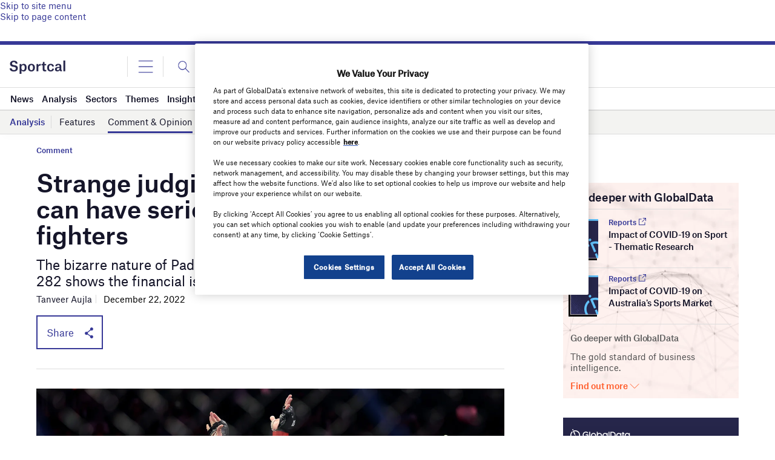

--- FILE ---
content_type: text/html; charset=utf-8
request_url: https://www.google.com/recaptcha/api2/anchor?ar=1&k=6LcqBjQUAAAAAOm0OoVcGhdeuwRaYeG44rfzGqtv&co=aHR0cHM6Ly93d3cuc3BvcnRjYWwuY29tOjQ0Mw..&hl=en&v=PoyoqOPhxBO7pBk68S4YbpHZ&size=normal&anchor-ms=20000&execute-ms=30000&cb=pat6j3pqubx
body_size: 49577
content:
<!DOCTYPE HTML><html dir="ltr" lang="en"><head><meta http-equiv="Content-Type" content="text/html; charset=UTF-8">
<meta http-equiv="X-UA-Compatible" content="IE=edge">
<title>reCAPTCHA</title>
<style type="text/css">
/* cyrillic-ext */
@font-face {
  font-family: 'Roboto';
  font-style: normal;
  font-weight: 400;
  font-stretch: 100%;
  src: url(//fonts.gstatic.com/s/roboto/v48/KFO7CnqEu92Fr1ME7kSn66aGLdTylUAMa3GUBHMdazTgWw.woff2) format('woff2');
  unicode-range: U+0460-052F, U+1C80-1C8A, U+20B4, U+2DE0-2DFF, U+A640-A69F, U+FE2E-FE2F;
}
/* cyrillic */
@font-face {
  font-family: 'Roboto';
  font-style: normal;
  font-weight: 400;
  font-stretch: 100%;
  src: url(//fonts.gstatic.com/s/roboto/v48/KFO7CnqEu92Fr1ME7kSn66aGLdTylUAMa3iUBHMdazTgWw.woff2) format('woff2');
  unicode-range: U+0301, U+0400-045F, U+0490-0491, U+04B0-04B1, U+2116;
}
/* greek-ext */
@font-face {
  font-family: 'Roboto';
  font-style: normal;
  font-weight: 400;
  font-stretch: 100%;
  src: url(//fonts.gstatic.com/s/roboto/v48/KFO7CnqEu92Fr1ME7kSn66aGLdTylUAMa3CUBHMdazTgWw.woff2) format('woff2');
  unicode-range: U+1F00-1FFF;
}
/* greek */
@font-face {
  font-family: 'Roboto';
  font-style: normal;
  font-weight: 400;
  font-stretch: 100%;
  src: url(//fonts.gstatic.com/s/roboto/v48/KFO7CnqEu92Fr1ME7kSn66aGLdTylUAMa3-UBHMdazTgWw.woff2) format('woff2');
  unicode-range: U+0370-0377, U+037A-037F, U+0384-038A, U+038C, U+038E-03A1, U+03A3-03FF;
}
/* math */
@font-face {
  font-family: 'Roboto';
  font-style: normal;
  font-weight: 400;
  font-stretch: 100%;
  src: url(//fonts.gstatic.com/s/roboto/v48/KFO7CnqEu92Fr1ME7kSn66aGLdTylUAMawCUBHMdazTgWw.woff2) format('woff2');
  unicode-range: U+0302-0303, U+0305, U+0307-0308, U+0310, U+0312, U+0315, U+031A, U+0326-0327, U+032C, U+032F-0330, U+0332-0333, U+0338, U+033A, U+0346, U+034D, U+0391-03A1, U+03A3-03A9, U+03B1-03C9, U+03D1, U+03D5-03D6, U+03F0-03F1, U+03F4-03F5, U+2016-2017, U+2034-2038, U+203C, U+2040, U+2043, U+2047, U+2050, U+2057, U+205F, U+2070-2071, U+2074-208E, U+2090-209C, U+20D0-20DC, U+20E1, U+20E5-20EF, U+2100-2112, U+2114-2115, U+2117-2121, U+2123-214F, U+2190, U+2192, U+2194-21AE, U+21B0-21E5, U+21F1-21F2, U+21F4-2211, U+2213-2214, U+2216-22FF, U+2308-230B, U+2310, U+2319, U+231C-2321, U+2336-237A, U+237C, U+2395, U+239B-23B7, U+23D0, U+23DC-23E1, U+2474-2475, U+25AF, U+25B3, U+25B7, U+25BD, U+25C1, U+25CA, U+25CC, U+25FB, U+266D-266F, U+27C0-27FF, U+2900-2AFF, U+2B0E-2B11, U+2B30-2B4C, U+2BFE, U+3030, U+FF5B, U+FF5D, U+1D400-1D7FF, U+1EE00-1EEFF;
}
/* symbols */
@font-face {
  font-family: 'Roboto';
  font-style: normal;
  font-weight: 400;
  font-stretch: 100%;
  src: url(//fonts.gstatic.com/s/roboto/v48/KFO7CnqEu92Fr1ME7kSn66aGLdTylUAMaxKUBHMdazTgWw.woff2) format('woff2');
  unicode-range: U+0001-000C, U+000E-001F, U+007F-009F, U+20DD-20E0, U+20E2-20E4, U+2150-218F, U+2190, U+2192, U+2194-2199, U+21AF, U+21E6-21F0, U+21F3, U+2218-2219, U+2299, U+22C4-22C6, U+2300-243F, U+2440-244A, U+2460-24FF, U+25A0-27BF, U+2800-28FF, U+2921-2922, U+2981, U+29BF, U+29EB, U+2B00-2BFF, U+4DC0-4DFF, U+FFF9-FFFB, U+10140-1018E, U+10190-1019C, U+101A0, U+101D0-101FD, U+102E0-102FB, U+10E60-10E7E, U+1D2C0-1D2D3, U+1D2E0-1D37F, U+1F000-1F0FF, U+1F100-1F1AD, U+1F1E6-1F1FF, U+1F30D-1F30F, U+1F315, U+1F31C, U+1F31E, U+1F320-1F32C, U+1F336, U+1F378, U+1F37D, U+1F382, U+1F393-1F39F, U+1F3A7-1F3A8, U+1F3AC-1F3AF, U+1F3C2, U+1F3C4-1F3C6, U+1F3CA-1F3CE, U+1F3D4-1F3E0, U+1F3ED, U+1F3F1-1F3F3, U+1F3F5-1F3F7, U+1F408, U+1F415, U+1F41F, U+1F426, U+1F43F, U+1F441-1F442, U+1F444, U+1F446-1F449, U+1F44C-1F44E, U+1F453, U+1F46A, U+1F47D, U+1F4A3, U+1F4B0, U+1F4B3, U+1F4B9, U+1F4BB, U+1F4BF, U+1F4C8-1F4CB, U+1F4D6, U+1F4DA, U+1F4DF, U+1F4E3-1F4E6, U+1F4EA-1F4ED, U+1F4F7, U+1F4F9-1F4FB, U+1F4FD-1F4FE, U+1F503, U+1F507-1F50B, U+1F50D, U+1F512-1F513, U+1F53E-1F54A, U+1F54F-1F5FA, U+1F610, U+1F650-1F67F, U+1F687, U+1F68D, U+1F691, U+1F694, U+1F698, U+1F6AD, U+1F6B2, U+1F6B9-1F6BA, U+1F6BC, U+1F6C6-1F6CF, U+1F6D3-1F6D7, U+1F6E0-1F6EA, U+1F6F0-1F6F3, U+1F6F7-1F6FC, U+1F700-1F7FF, U+1F800-1F80B, U+1F810-1F847, U+1F850-1F859, U+1F860-1F887, U+1F890-1F8AD, U+1F8B0-1F8BB, U+1F8C0-1F8C1, U+1F900-1F90B, U+1F93B, U+1F946, U+1F984, U+1F996, U+1F9E9, U+1FA00-1FA6F, U+1FA70-1FA7C, U+1FA80-1FA89, U+1FA8F-1FAC6, U+1FACE-1FADC, U+1FADF-1FAE9, U+1FAF0-1FAF8, U+1FB00-1FBFF;
}
/* vietnamese */
@font-face {
  font-family: 'Roboto';
  font-style: normal;
  font-weight: 400;
  font-stretch: 100%;
  src: url(//fonts.gstatic.com/s/roboto/v48/KFO7CnqEu92Fr1ME7kSn66aGLdTylUAMa3OUBHMdazTgWw.woff2) format('woff2');
  unicode-range: U+0102-0103, U+0110-0111, U+0128-0129, U+0168-0169, U+01A0-01A1, U+01AF-01B0, U+0300-0301, U+0303-0304, U+0308-0309, U+0323, U+0329, U+1EA0-1EF9, U+20AB;
}
/* latin-ext */
@font-face {
  font-family: 'Roboto';
  font-style: normal;
  font-weight: 400;
  font-stretch: 100%;
  src: url(//fonts.gstatic.com/s/roboto/v48/KFO7CnqEu92Fr1ME7kSn66aGLdTylUAMa3KUBHMdazTgWw.woff2) format('woff2');
  unicode-range: U+0100-02BA, U+02BD-02C5, U+02C7-02CC, U+02CE-02D7, U+02DD-02FF, U+0304, U+0308, U+0329, U+1D00-1DBF, U+1E00-1E9F, U+1EF2-1EFF, U+2020, U+20A0-20AB, U+20AD-20C0, U+2113, U+2C60-2C7F, U+A720-A7FF;
}
/* latin */
@font-face {
  font-family: 'Roboto';
  font-style: normal;
  font-weight: 400;
  font-stretch: 100%;
  src: url(//fonts.gstatic.com/s/roboto/v48/KFO7CnqEu92Fr1ME7kSn66aGLdTylUAMa3yUBHMdazQ.woff2) format('woff2');
  unicode-range: U+0000-00FF, U+0131, U+0152-0153, U+02BB-02BC, U+02C6, U+02DA, U+02DC, U+0304, U+0308, U+0329, U+2000-206F, U+20AC, U+2122, U+2191, U+2193, U+2212, U+2215, U+FEFF, U+FFFD;
}
/* cyrillic-ext */
@font-face {
  font-family: 'Roboto';
  font-style: normal;
  font-weight: 500;
  font-stretch: 100%;
  src: url(//fonts.gstatic.com/s/roboto/v48/KFO7CnqEu92Fr1ME7kSn66aGLdTylUAMa3GUBHMdazTgWw.woff2) format('woff2');
  unicode-range: U+0460-052F, U+1C80-1C8A, U+20B4, U+2DE0-2DFF, U+A640-A69F, U+FE2E-FE2F;
}
/* cyrillic */
@font-face {
  font-family: 'Roboto';
  font-style: normal;
  font-weight: 500;
  font-stretch: 100%;
  src: url(//fonts.gstatic.com/s/roboto/v48/KFO7CnqEu92Fr1ME7kSn66aGLdTylUAMa3iUBHMdazTgWw.woff2) format('woff2');
  unicode-range: U+0301, U+0400-045F, U+0490-0491, U+04B0-04B1, U+2116;
}
/* greek-ext */
@font-face {
  font-family: 'Roboto';
  font-style: normal;
  font-weight: 500;
  font-stretch: 100%;
  src: url(//fonts.gstatic.com/s/roboto/v48/KFO7CnqEu92Fr1ME7kSn66aGLdTylUAMa3CUBHMdazTgWw.woff2) format('woff2');
  unicode-range: U+1F00-1FFF;
}
/* greek */
@font-face {
  font-family: 'Roboto';
  font-style: normal;
  font-weight: 500;
  font-stretch: 100%;
  src: url(//fonts.gstatic.com/s/roboto/v48/KFO7CnqEu92Fr1ME7kSn66aGLdTylUAMa3-UBHMdazTgWw.woff2) format('woff2');
  unicode-range: U+0370-0377, U+037A-037F, U+0384-038A, U+038C, U+038E-03A1, U+03A3-03FF;
}
/* math */
@font-face {
  font-family: 'Roboto';
  font-style: normal;
  font-weight: 500;
  font-stretch: 100%;
  src: url(//fonts.gstatic.com/s/roboto/v48/KFO7CnqEu92Fr1ME7kSn66aGLdTylUAMawCUBHMdazTgWw.woff2) format('woff2');
  unicode-range: U+0302-0303, U+0305, U+0307-0308, U+0310, U+0312, U+0315, U+031A, U+0326-0327, U+032C, U+032F-0330, U+0332-0333, U+0338, U+033A, U+0346, U+034D, U+0391-03A1, U+03A3-03A9, U+03B1-03C9, U+03D1, U+03D5-03D6, U+03F0-03F1, U+03F4-03F5, U+2016-2017, U+2034-2038, U+203C, U+2040, U+2043, U+2047, U+2050, U+2057, U+205F, U+2070-2071, U+2074-208E, U+2090-209C, U+20D0-20DC, U+20E1, U+20E5-20EF, U+2100-2112, U+2114-2115, U+2117-2121, U+2123-214F, U+2190, U+2192, U+2194-21AE, U+21B0-21E5, U+21F1-21F2, U+21F4-2211, U+2213-2214, U+2216-22FF, U+2308-230B, U+2310, U+2319, U+231C-2321, U+2336-237A, U+237C, U+2395, U+239B-23B7, U+23D0, U+23DC-23E1, U+2474-2475, U+25AF, U+25B3, U+25B7, U+25BD, U+25C1, U+25CA, U+25CC, U+25FB, U+266D-266F, U+27C0-27FF, U+2900-2AFF, U+2B0E-2B11, U+2B30-2B4C, U+2BFE, U+3030, U+FF5B, U+FF5D, U+1D400-1D7FF, U+1EE00-1EEFF;
}
/* symbols */
@font-face {
  font-family: 'Roboto';
  font-style: normal;
  font-weight: 500;
  font-stretch: 100%;
  src: url(//fonts.gstatic.com/s/roboto/v48/KFO7CnqEu92Fr1ME7kSn66aGLdTylUAMaxKUBHMdazTgWw.woff2) format('woff2');
  unicode-range: U+0001-000C, U+000E-001F, U+007F-009F, U+20DD-20E0, U+20E2-20E4, U+2150-218F, U+2190, U+2192, U+2194-2199, U+21AF, U+21E6-21F0, U+21F3, U+2218-2219, U+2299, U+22C4-22C6, U+2300-243F, U+2440-244A, U+2460-24FF, U+25A0-27BF, U+2800-28FF, U+2921-2922, U+2981, U+29BF, U+29EB, U+2B00-2BFF, U+4DC0-4DFF, U+FFF9-FFFB, U+10140-1018E, U+10190-1019C, U+101A0, U+101D0-101FD, U+102E0-102FB, U+10E60-10E7E, U+1D2C0-1D2D3, U+1D2E0-1D37F, U+1F000-1F0FF, U+1F100-1F1AD, U+1F1E6-1F1FF, U+1F30D-1F30F, U+1F315, U+1F31C, U+1F31E, U+1F320-1F32C, U+1F336, U+1F378, U+1F37D, U+1F382, U+1F393-1F39F, U+1F3A7-1F3A8, U+1F3AC-1F3AF, U+1F3C2, U+1F3C4-1F3C6, U+1F3CA-1F3CE, U+1F3D4-1F3E0, U+1F3ED, U+1F3F1-1F3F3, U+1F3F5-1F3F7, U+1F408, U+1F415, U+1F41F, U+1F426, U+1F43F, U+1F441-1F442, U+1F444, U+1F446-1F449, U+1F44C-1F44E, U+1F453, U+1F46A, U+1F47D, U+1F4A3, U+1F4B0, U+1F4B3, U+1F4B9, U+1F4BB, U+1F4BF, U+1F4C8-1F4CB, U+1F4D6, U+1F4DA, U+1F4DF, U+1F4E3-1F4E6, U+1F4EA-1F4ED, U+1F4F7, U+1F4F9-1F4FB, U+1F4FD-1F4FE, U+1F503, U+1F507-1F50B, U+1F50D, U+1F512-1F513, U+1F53E-1F54A, U+1F54F-1F5FA, U+1F610, U+1F650-1F67F, U+1F687, U+1F68D, U+1F691, U+1F694, U+1F698, U+1F6AD, U+1F6B2, U+1F6B9-1F6BA, U+1F6BC, U+1F6C6-1F6CF, U+1F6D3-1F6D7, U+1F6E0-1F6EA, U+1F6F0-1F6F3, U+1F6F7-1F6FC, U+1F700-1F7FF, U+1F800-1F80B, U+1F810-1F847, U+1F850-1F859, U+1F860-1F887, U+1F890-1F8AD, U+1F8B0-1F8BB, U+1F8C0-1F8C1, U+1F900-1F90B, U+1F93B, U+1F946, U+1F984, U+1F996, U+1F9E9, U+1FA00-1FA6F, U+1FA70-1FA7C, U+1FA80-1FA89, U+1FA8F-1FAC6, U+1FACE-1FADC, U+1FADF-1FAE9, U+1FAF0-1FAF8, U+1FB00-1FBFF;
}
/* vietnamese */
@font-face {
  font-family: 'Roboto';
  font-style: normal;
  font-weight: 500;
  font-stretch: 100%;
  src: url(//fonts.gstatic.com/s/roboto/v48/KFO7CnqEu92Fr1ME7kSn66aGLdTylUAMa3OUBHMdazTgWw.woff2) format('woff2');
  unicode-range: U+0102-0103, U+0110-0111, U+0128-0129, U+0168-0169, U+01A0-01A1, U+01AF-01B0, U+0300-0301, U+0303-0304, U+0308-0309, U+0323, U+0329, U+1EA0-1EF9, U+20AB;
}
/* latin-ext */
@font-face {
  font-family: 'Roboto';
  font-style: normal;
  font-weight: 500;
  font-stretch: 100%;
  src: url(//fonts.gstatic.com/s/roboto/v48/KFO7CnqEu92Fr1ME7kSn66aGLdTylUAMa3KUBHMdazTgWw.woff2) format('woff2');
  unicode-range: U+0100-02BA, U+02BD-02C5, U+02C7-02CC, U+02CE-02D7, U+02DD-02FF, U+0304, U+0308, U+0329, U+1D00-1DBF, U+1E00-1E9F, U+1EF2-1EFF, U+2020, U+20A0-20AB, U+20AD-20C0, U+2113, U+2C60-2C7F, U+A720-A7FF;
}
/* latin */
@font-face {
  font-family: 'Roboto';
  font-style: normal;
  font-weight: 500;
  font-stretch: 100%;
  src: url(//fonts.gstatic.com/s/roboto/v48/KFO7CnqEu92Fr1ME7kSn66aGLdTylUAMa3yUBHMdazQ.woff2) format('woff2');
  unicode-range: U+0000-00FF, U+0131, U+0152-0153, U+02BB-02BC, U+02C6, U+02DA, U+02DC, U+0304, U+0308, U+0329, U+2000-206F, U+20AC, U+2122, U+2191, U+2193, U+2212, U+2215, U+FEFF, U+FFFD;
}
/* cyrillic-ext */
@font-face {
  font-family: 'Roboto';
  font-style: normal;
  font-weight: 900;
  font-stretch: 100%;
  src: url(//fonts.gstatic.com/s/roboto/v48/KFO7CnqEu92Fr1ME7kSn66aGLdTylUAMa3GUBHMdazTgWw.woff2) format('woff2');
  unicode-range: U+0460-052F, U+1C80-1C8A, U+20B4, U+2DE0-2DFF, U+A640-A69F, U+FE2E-FE2F;
}
/* cyrillic */
@font-face {
  font-family: 'Roboto';
  font-style: normal;
  font-weight: 900;
  font-stretch: 100%;
  src: url(//fonts.gstatic.com/s/roboto/v48/KFO7CnqEu92Fr1ME7kSn66aGLdTylUAMa3iUBHMdazTgWw.woff2) format('woff2');
  unicode-range: U+0301, U+0400-045F, U+0490-0491, U+04B0-04B1, U+2116;
}
/* greek-ext */
@font-face {
  font-family: 'Roboto';
  font-style: normal;
  font-weight: 900;
  font-stretch: 100%;
  src: url(//fonts.gstatic.com/s/roboto/v48/KFO7CnqEu92Fr1ME7kSn66aGLdTylUAMa3CUBHMdazTgWw.woff2) format('woff2');
  unicode-range: U+1F00-1FFF;
}
/* greek */
@font-face {
  font-family: 'Roboto';
  font-style: normal;
  font-weight: 900;
  font-stretch: 100%;
  src: url(//fonts.gstatic.com/s/roboto/v48/KFO7CnqEu92Fr1ME7kSn66aGLdTylUAMa3-UBHMdazTgWw.woff2) format('woff2');
  unicode-range: U+0370-0377, U+037A-037F, U+0384-038A, U+038C, U+038E-03A1, U+03A3-03FF;
}
/* math */
@font-face {
  font-family: 'Roboto';
  font-style: normal;
  font-weight: 900;
  font-stretch: 100%;
  src: url(//fonts.gstatic.com/s/roboto/v48/KFO7CnqEu92Fr1ME7kSn66aGLdTylUAMawCUBHMdazTgWw.woff2) format('woff2');
  unicode-range: U+0302-0303, U+0305, U+0307-0308, U+0310, U+0312, U+0315, U+031A, U+0326-0327, U+032C, U+032F-0330, U+0332-0333, U+0338, U+033A, U+0346, U+034D, U+0391-03A1, U+03A3-03A9, U+03B1-03C9, U+03D1, U+03D5-03D6, U+03F0-03F1, U+03F4-03F5, U+2016-2017, U+2034-2038, U+203C, U+2040, U+2043, U+2047, U+2050, U+2057, U+205F, U+2070-2071, U+2074-208E, U+2090-209C, U+20D0-20DC, U+20E1, U+20E5-20EF, U+2100-2112, U+2114-2115, U+2117-2121, U+2123-214F, U+2190, U+2192, U+2194-21AE, U+21B0-21E5, U+21F1-21F2, U+21F4-2211, U+2213-2214, U+2216-22FF, U+2308-230B, U+2310, U+2319, U+231C-2321, U+2336-237A, U+237C, U+2395, U+239B-23B7, U+23D0, U+23DC-23E1, U+2474-2475, U+25AF, U+25B3, U+25B7, U+25BD, U+25C1, U+25CA, U+25CC, U+25FB, U+266D-266F, U+27C0-27FF, U+2900-2AFF, U+2B0E-2B11, U+2B30-2B4C, U+2BFE, U+3030, U+FF5B, U+FF5D, U+1D400-1D7FF, U+1EE00-1EEFF;
}
/* symbols */
@font-face {
  font-family: 'Roboto';
  font-style: normal;
  font-weight: 900;
  font-stretch: 100%;
  src: url(//fonts.gstatic.com/s/roboto/v48/KFO7CnqEu92Fr1ME7kSn66aGLdTylUAMaxKUBHMdazTgWw.woff2) format('woff2');
  unicode-range: U+0001-000C, U+000E-001F, U+007F-009F, U+20DD-20E0, U+20E2-20E4, U+2150-218F, U+2190, U+2192, U+2194-2199, U+21AF, U+21E6-21F0, U+21F3, U+2218-2219, U+2299, U+22C4-22C6, U+2300-243F, U+2440-244A, U+2460-24FF, U+25A0-27BF, U+2800-28FF, U+2921-2922, U+2981, U+29BF, U+29EB, U+2B00-2BFF, U+4DC0-4DFF, U+FFF9-FFFB, U+10140-1018E, U+10190-1019C, U+101A0, U+101D0-101FD, U+102E0-102FB, U+10E60-10E7E, U+1D2C0-1D2D3, U+1D2E0-1D37F, U+1F000-1F0FF, U+1F100-1F1AD, U+1F1E6-1F1FF, U+1F30D-1F30F, U+1F315, U+1F31C, U+1F31E, U+1F320-1F32C, U+1F336, U+1F378, U+1F37D, U+1F382, U+1F393-1F39F, U+1F3A7-1F3A8, U+1F3AC-1F3AF, U+1F3C2, U+1F3C4-1F3C6, U+1F3CA-1F3CE, U+1F3D4-1F3E0, U+1F3ED, U+1F3F1-1F3F3, U+1F3F5-1F3F7, U+1F408, U+1F415, U+1F41F, U+1F426, U+1F43F, U+1F441-1F442, U+1F444, U+1F446-1F449, U+1F44C-1F44E, U+1F453, U+1F46A, U+1F47D, U+1F4A3, U+1F4B0, U+1F4B3, U+1F4B9, U+1F4BB, U+1F4BF, U+1F4C8-1F4CB, U+1F4D6, U+1F4DA, U+1F4DF, U+1F4E3-1F4E6, U+1F4EA-1F4ED, U+1F4F7, U+1F4F9-1F4FB, U+1F4FD-1F4FE, U+1F503, U+1F507-1F50B, U+1F50D, U+1F512-1F513, U+1F53E-1F54A, U+1F54F-1F5FA, U+1F610, U+1F650-1F67F, U+1F687, U+1F68D, U+1F691, U+1F694, U+1F698, U+1F6AD, U+1F6B2, U+1F6B9-1F6BA, U+1F6BC, U+1F6C6-1F6CF, U+1F6D3-1F6D7, U+1F6E0-1F6EA, U+1F6F0-1F6F3, U+1F6F7-1F6FC, U+1F700-1F7FF, U+1F800-1F80B, U+1F810-1F847, U+1F850-1F859, U+1F860-1F887, U+1F890-1F8AD, U+1F8B0-1F8BB, U+1F8C0-1F8C1, U+1F900-1F90B, U+1F93B, U+1F946, U+1F984, U+1F996, U+1F9E9, U+1FA00-1FA6F, U+1FA70-1FA7C, U+1FA80-1FA89, U+1FA8F-1FAC6, U+1FACE-1FADC, U+1FADF-1FAE9, U+1FAF0-1FAF8, U+1FB00-1FBFF;
}
/* vietnamese */
@font-face {
  font-family: 'Roboto';
  font-style: normal;
  font-weight: 900;
  font-stretch: 100%;
  src: url(//fonts.gstatic.com/s/roboto/v48/KFO7CnqEu92Fr1ME7kSn66aGLdTylUAMa3OUBHMdazTgWw.woff2) format('woff2');
  unicode-range: U+0102-0103, U+0110-0111, U+0128-0129, U+0168-0169, U+01A0-01A1, U+01AF-01B0, U+0300-0301, U+0303-0304, U+0308-0309, U+0323, U+0329, U+1EA0-1EF9, U+20AB;
}
/* latin-ext */
@font-face {
  font-family: 'Roboto';
  font-style: normal;
  font-weight: 900;
  font-stretch: 100%;
  src: url(//fonts.gstatic.com/s/roboto/v48/KFO7CnqEu92Fr1ME7kSn66aGLdTylUAMa3KUBHMdazTgWw.woff2) format('woff2');
  unicode-range: U+0100-02BA, U+02BD-02C5, U+02C7-02CC, U+02CE-02D7, U+02DD-02FF, U+0304, U+0308, U+0329, U+1D00-1DBF, U+1E00-1E9F, U+1EF2-1EFF, U+2020, U+20A0-20AB, U+20AD-20C0, U+2113, U+2C60-2C7F, U+A720-A7FF;
}
/* latin */
@font-face {
  font-family: 'Roboto';
  font-style: normal;
  font-weight: 900;
  font-stretch: 100%;
  src: url(//fonts.gstatic.com/s/roboto/v48/KFO7CnqEu92Fr1ME7kSn66aGLdTylUAMa3yUBHMdazQ.woff2) format('woff2');
  unicode-range: U+0000-00FF, U+0131, U+0152-0153, U+02BB-02BC, U+02C6, U+02DA, U+02DC, U+0304, U+0308, U+0329, U+2000-206F, U+20AC, U+2122, U+2191, U+2193, U+2212, U+2215, U+FEFF, U+FFFD;
}

</style>
<link rel="stylesheet" type="text/css" href="https://www.gstatic.com/recaptcha/releases/PoyoqOPhxBO7pBk68S4YbpHZ/styles__ltr.css">
<script nonce="L9jr_ft-nb3tOFKrx1hPPA" type="text/javascript">window['__recaptcha_api'] = 'https://www.google.com/recaptcha/api2/';</script>
<script type="text/javascript" src="https://www.gstatic.com/recaptcha/releases/PoyoqOPhxBO7pBk68S4YbpHZ/recaptcha__en.js" nonce="L9jr_ft-nb3tOFKrx1hPPA">
      
    </script></head>
<body><div id="rc-anchor-alert" class="rc-anchor-alert"></div>
<input type="hidden" id="recaptcha-token" value="[base64]">
<script type="text/javascript" nonce="L9jr_ft-nb3tOFKrx1hPPA">
      recaptcha.anchor.Main.init("[\x22ainput\x22,[\x22bgdata\x22,\x22\x22,\[base64]/[base64]/MjU1Ong/[base64]/[base64]/[base64]/[base64]/[base64]/[base64]/[base64]/[base64]/[base64]/[base64]/[base64]/[base64]/[base64]/[base64]/[base64]\\u003d\x22,\[base64]\\u003d\\u003d\x22,\x22w6vCvcOvwqwewr8hWxHCqMO+JHAgwofDo8K7XDQlTcKUEHzCnXAWwrsjGMOBw7g0wpV3NVx/[base64]/[base64]/FT3DtjIufMKRw7LDjMKEa8OUw65Pw6Y8wpXCqzZ9w4RqNwxmbh1IP8OUGsOMwqBEwrfDtcK/[base64]/DosOqw6LDh1YIw7vDq8K5wpPDgnzCsMK7w73DjMO3TcKMMzwvBMOLe2JFPm0hw55xw4rDjAPCk1vDiMOLGz/DtwrCnsOnIsK9wpzCgsOdw7ECw6LDtkjCpFExVmknw7/DlBDDgsOzw4nCvsKsZsOuw7ccOhhCwpYoAkt5JCZZFMOgJx3DmcKHdgAnwrQNw5vDoMKTTcKyUjjClztqw60XIlbCoGATY8OUwrfDgGXCvkd1UcOPbAZ9wrPDk2w7w6MqQsKMwpzCn8OkAMONw5zCl2LDvDd1w49Qwr/[base64]/[base64]/[base64]/CqU4raG9oScOWR8KFwoo7J8O7wr/CpCNNw6zCi8Odw5PDvMKOwpPCpMKjVMK1Z8Ogw55KV8KDw5VyNsOYw6/[base64]/EsO0JTHCnyvCgSgFw50DaXfCp8OLw4rClMOrwrrCosOaw5w1woBNwqzCmMKJwrPCr8OxwqMow7vDnzPChmkqw5vDtcOww7nDl8K1w5zDgcKVUDDCsMKNZxA7KMKVcsO/AyDDucKpw5lOwozCoMOuworCiTJTE8OQLsKZwrDDsMK7MznCliVyw5fDusKEwpLDicKnwrMDw7Bbw6XDmsOOw4LDt8KpPMKoTiDDmcK5NcKsXRjDgcK+GwPDi8OnWDfDgsKRR8K7ccOLwqhewqsHwpxxw7PDhwrCgcOteMKUw6jDti/DjgYyLwnCq0MydW/DjBTCu2TDmRfDlMK8w7lPw5XDlcKFwoIXwrsjUC1gwpErIsKqWsOGNMOewok8w6NOw5zCrTHCt8KxSsK8wq3CosONwrB1Z1/CsTnCucKpwpPDlxw1VA1wwolILsKdwqRpT8Kjw7lEwqRRTsO6NRdsw4vDscKWAMOLw7ZxSzfCqSPCsTrClnI/WzXDr1rDncOWZQcew55Dw4vChUEudjcaUMKLHSXDg8OVbcOGwqpfRMOsw7cqw6HDi8O4w6YDw4ggw4YTYMKQw71tcWbDjD0Bw5U8w5rDmcO9K0RoSsOpDHjDlinCtBRBEBoAwrZVwq/[base64]/DkMOlwovCgArCmMK8AkbCocK3wroKw7TDpEZEw5oMOcKqYsKbwpDDgcK6XF9kwqjDuyIjLQ84f8OBw6YWYsKGwqvCg2jDqS1eT8OvIx/Cv8OXwpTDhcKwwqXDgkZUYx0rQytxG8K4w7JCY37DjsKWPsKGYArClhDCviLCmsO2w6rDoA/[base64]/QS/CjS44wrHCmVE8wqxRw5PDucK7w50lMsK2wpTDmlXDgzrDlMKXHEJ8fMKpw7nDhsKbG0kTw43DicK9wqJ/dcOQw6jDuW5+w5nDtSsUwpvDuTUmwrN5AcKaw6Iqw6FBV8OiQmLCnXZFU8Ktw5nCicKVw5XDicK2w7s/ESnChsOLw6rCliVJJ8OBw4JsZcO/[base64]/DshnCuV/[base64]/e1/ClMK/w5XCqsKsRMOzUsKuw77CuMKRwp3DqxHCncOCw5DDlMKQFmkswpbCkcOzwq/Drylow67DhMKFw7XCphgmw7AyIsKVURzDpsKXw586ScOLKFjCpldbOV5RZsKRwp5gDBTDhUrClzlIEHtjDxbDt8Ogwo7CkU7CiHcCZ1x0woQxS3QRwoXCtcK3wot+w5Fuw7LDnsKawqo9w6AHwrzDowbCrnrCqsKwwrbDqB3ClWHDksO1wrA0w4VlwoBccsOswq/DrSMkesK3w4I0aMOvNsOHR8KLVwVdH8KoAMODRl8KVm9vw6RTw53DqlQfc8KDJ3oHw7haaF3Cgz/DjMO2wroKwrTCscKEwq3DllDDi0YzwrMpQcOPwp9tw5PDq8KcSMK1wqbDpQwXw7ALa8KLw6wgfnUTw6zDhMKAA8OfwoQ6awrCosOMXsKbw5bChsOlw5VzIsOawrTCosKAbcK/GCDDl8Ozw63ChgTDnUTCvsKPw77CoMKsWMKHw47Dg8OBbH3Cl1TDpm/DpcORwpxMwrXCiS5mw7wPwrFqPcKpwr7Cji3DlcKlM8ObNBF+PMKaGAfCssOMEzdHJsKEMsKbwpdGwp/CvT9OOMOTwoUaZiHDrsKLw5LDtMKEwr1Zw6LDgx89HsKpw7tWUQTDjsK/RsKOwp3DssOaYsOSXMKgwqxJbVo0wpfDjAMIVsO7w77CsCNGSMKcwrdkwqwxBC4+wrByeBccwqV3wqQ9VRBDwrbDucOuwr0RwqNTIi7DlMOxPAPDtsKJDMOlw4TDhSUMU8O8wpRBwo83w6dpwp9ZE0/DlWjDvcKTOMOuw647WsKOw7fCqsO2wr4twqAmaBAnwp/DtMOSXTtJUhHCr8Oew4gDw7czXUAnw7zCsMOfwo/[base64]/w7vClcO3w4vCrcOLTMKpwrHDrXjDtSvDlsO0U8KsEcKgKRFNw57Dr3PDiMOyKsO6YMK9OzZvbMOTQcOhXA7Dkxh5HMKvw5PDl8Oxw6bCnzYTwr0Ow6oZwodFwpjCiz3DvAUPw4nDtDTCj8OvZQEhw5pUw4c7wq4qP8O1wqhzNcKswq/CjMKNScKibwxMw6jCmMK1cgduIGvCucKpw7TCijzDhzLDrcKYehTDj8OSw6rCjiQde8OqwpQnQV0tesOowoPDqE/CsGsswqJtSsK6cBNLwr7DnMORTno8WzPDpsKSTVXCgTDDgsK5aMOFR08jwoAQcsKZwqXCuxNKL8OeG8K+L1bClcOlwoh7w6/DvWLDgsKuw7EcaAgcw4jCrMKaw7dywpFPG8OScxdEwqzDpsKgHG/Dvi7CuSsdb8OJw4V8PcOCXlFpw7jDqjtFe8KffMOAwoXDucOJNsKwwqjDpG3Co8OHLWwHbzced3PDumLDpcOeLsKkCsOsEHjDmkoTRwIVBMOFw58Ww67DoiNSH1hgSMOGwrx1HGwEVnFpw5sMw5UlCmoEFcK4w4cOwqttcHN+IEpeIDTCm8OMPV1dwqzCicK/cMOdE3DDmF7CnkodShrCvMKDXMKzU8ORwrjDtBvCkEtkw5HDsnbCjMKjwp4qC8KCw7JNwpcOwrzDrsOWw6LDjMKHGsOOMxdQNMK+PXYrXsK9w6LDuhHCisKRwpHCjcOETBzCuA9yfMO/MwXCs8O0JMKPamzCosOiV8OgL8OAwpPDvRglw7o0woPDsMOkwqkuOgDDpMKsw6kwKU59w7xUE8OiEiTDrsOrYkVnwofCgnEUKMOlQWvDn8Oww7TClUXCkhLCqcObw5jCjVZNbcKGHEbCunrDgcOuw7t5wrHDqsO2w6sRVl/[base64]/Ct8OKBkfDs8KrRTBMw7twCk/[base64]/CrsKDd8KgwqzCg3LDrgwiLsK0D2/CkcKowoAQwqvDu3zDol9nw4NSWBLDpsKlCMOGw5/DoQtaRSpjXcKXecK6cB7CssOEQ8Krw6FpYsKqwol6T8KJwp8vWhPDoMO4wojCpsOhw7s7agZTwqTCnFA6X3fCuSM9wqh0wqHDulF6wrEdP3gHw5w2w4nCgMOgw7zDgiBxwrEnDcKrwqUlH8Kqwp/[base64]/DoMO7woEpwq0bwpPChsKUT3ckSBTCmCxCYMKELcK4SwnDjcOzakdIw5LDnsOJwqjCqnfDhsKkdngRwoNzwrLCp1TDnsOXw7HCmcK/wpTDjsK2woFsTMKyLFRmwr85W3tzw75qwrfCusOqw75rL8KULMOcGMKECBTCgw3DnkA7w5jCnsK3eDIVAVTCnDRjKnvCusObR3nDhnrDglnCoSkww7o6LzrCs8OuGsOfw5jCjcOyw4DCnkE7GcKubBfDlMKQwqrCvy7CggDCpsOaS8O/VsKPw5xhwrrCuzllRUVfwr0/wpRlI2tmJ31/w4Ayw6FJwpfDuWAGG1zCrMKFw5wAw7oxw6fCisKwwoPDiMKwEcOKUCNZw6cawo8Dw6JMw787wprCmx7CnUrCicO2w7ZhcmJ2wqPCkMKYc8OjVkUSw6xANwYbaMOSYBg+aMOXI8K8w6vDlsKOA1/Ci8KhHFNoSDx6w5bCmDrDrVLDo0AHNcK1RAPCjkcjbcKJEsOuPcOaw6LDhsKzAm9Fw4rCqMONw4spDhZ1djPCinhBw43ChcKne1fCkGZNS0nCpGzDscOeYjxZH27Dunh8w4oowo7CqcODwrfDnSfDk8KECsKkw7HCrxJ8w63CpFTCulUgY3/DhyRXwqMWMsO/w4EEw7R4w6s4w6QOwq0UAMKHwr8kwovCqGY2ETPDiMKrY8O6eMOiw68ZO8OGXCzCowYpwrnCjy7DgkVtwrAqw6QNXzQ2FyLDrzfDgMOlFMOrdSLDj8K2w6NWBzV2w7zCpcKqQD/DhB8jw6zDucKjw4jCqcO1esOQe1khGgMdwoFfwqd4w6AqwpDCp1/CoAvCvDtgw7LDi3oOw79cSnpmw7nCkhDDtsKQDDVwHEvDi0jCpMKrKXTCusO/[base64]/DusKmEgTDohxUw53CkyTDsyDDlcKTEEzDtXvCm8OKVBQxwqMpw5kwZsOMZHhVw7vCnGbCn8KfL17Cnk3CsxdZwrLDqlHCicO/w5nCkjhCasKGVsKqw5NYScK8wqMDUsKNwqTClwNjdnkzH3zDphJiwrpEZlswKhk/w5UgwpPDtltJKcOGTDbDsz/Cjn3CssKCY8Kdw5xYRxxAwqAJfXI9bsOSfmonwrzDqTZFwpB0UsKvE3c1S8OvwqvDk8OcwrDDk8OKTsO4w40eXcK3w7rDlMOOwpbDtGkBVxrDhVsHwqPCkG/DhxEowpYCG8ONwpzDlsOvw6fCi8OMC17DmiZ7wr/CrcOAGsOyw5E9w4nDnAfDrSHDjUHCol1FXMO8WALDiw9lw5fChFRhwqxEw6sKK1nDsMKvCsK7dcKPWMOLQMKSdcOQfApNYsKmUsOyUWllw5rCpwvCo1nCiGLCi2PDuU14w79uFsKJTTsrwpjDvzRbOUDClHUZwoTDt3HDp8Kbw6HCp0Yiwo/CjwMbwqXCj8OwwprDjsKGZGzCgsKGCyFBwqkQwrVLwoLDrkPCqHrDjyJBd8K5w741X8K1wq8Wf1DDrcOcEitmdcKNw5HDpCbCugI5MVt0w6LCjcOQacOgw4Nrwo5cwoMOw7ljaMKxw6DDrMO8GiLDrMO5wozCmsO4bULCscKKw7zCg0/DiX7DoMO9WAEJbcK/w7Bsw5HDgWbDmcO/[base64]/HmLDsWbDsMKKwro4AHstbMOBAcK0wozCv8OBfQzDhEXDgsOtOcOWwrXDksKFTW3Dl2fDoV9xwqzCsMODGcOyThVmfT7CjsKjPMOsOMKpEjPCgcK1MMK/[base64]/DsVzCrcOdw6HCgynDvMOpwqPDscKEIMOVH1Nqw5PDmRA7bMKfw4zClsKlw7XDscK3U8KpwoLChMK8KcK/[base64]/DkcKrWsKCwoYCaDjDucKjdcKacsKpfsOTwqfDhDPCrMODwrTDv2lZa1QAw74VaTXCp8KDNF13MERAw6h5w7DCtMO8Im3ChMO3ETjDp8Obw47DmljCq8KrbMKecMKrwrFcwoovwo7CqiXCvijChsKkw7dBQlQqYcKPwrPCg2/Dk8KTX2/CpHAYwqDCksO/[base64]/Dm2bDmjI4LcKJwrk+w65lGMKXwowpTsKcw5DCoFdxRTDDjHpMa053w6DCgnzChcKywpzDl197BsKrOS3CtVDDpSjDjjbDrg3DkcKxw7bDnBRUwoIPf8OzwrbCvEvCqsOAd8Onw5/DtyJje03DlcOAw6zDtmMxGg3DnMK0f8K7w5N0wr3DpcKpbnDCiXjCoSTCpsKwwqTDml1vYMKQPMOzMsK6wo9PwpTCnjPDpMKhw7d6BsKzTcOZcMOXesKAw7xAw4d/wrgxc8ONwqHDo8Krw7x8wo/[base64]/DugvCoMKJM8K+wpl7wo/CpMOJw6E7w7HCiWwkN8OEw55MMFUxdUsoUmwcCsOJw415VgLDhWvCoxMGNU7CtsOYw6NiZHdUwo0rWG10NAdfwr1jw5omwrcEw7/CnSfDk1PCl0rCuhvDkBNjHB8wVVzCuj9SEsKrwpHDhkTCq8K2asKxG8KOw57Dp8KoOMKXwqRMwp/DtifClcKzURoWIBE5wro0O0c+w4EDwp1JBsKCD8Ovw7Y+DGbClA/[base64]/bEhNT0t0UEXDtFU5CsOhcsO0woLDsMKeeRVtQMOlEiMlUMKSw6XDs3prwoxXYh/CvE4vUlTDrcOvw6rDk8KNOAzCgVRcHBnCmGHDjsKFPVjDn0g1w7zCjMK7w4/DpgDDtElxw7jCqcO8w78ew7zChsO2WsOEFcKhw6nCkcOANWwyDh/[base64]/JMOwE0vDnsO1wqBLw7zCgMOYA8Kvwp5Cw5guYEkowo4MH2jCq2jCsAfDoi/[base64]/DksOxwqYfDMKzwpAYQcKhdFXCuyXDs8KQwpvDt24Ew6/CjhxdBcKkw7LDill9FMOCY0DDu8Kdw6rCtMKRHsO/QMOswofCvyHDrBRCGQLDosKkTcKEwqnCulDDp8K/w7dhw6TCtBHCu3XCmcKsQsODw4AlSsOxw5DDisOyw7R0woDDnEXDryhUTDoTFUgTf8OpbX7CgwDDnsOAwrrDmMObw6Yjw47ChgJywoVDwofDgcK6ZgZkOMK/UcKDHcO5wrfCisOLw4/CvyDDqidzR8OqCsKiCMKGG8Kvw6nDo18qw6bCk0xvwqA2w404woLDrMK8wp/CnEnDqBHChcODJwfCkH7Cs8ONN2ZJw61hwoPDpsOQw4NDFhLCgcO9NRNUKEcGD8O/woNYwr97LTFfwrZXwoHCrcOQw6bDiMOBw6xpa8KFw6p3w4TDjsOlw40qasOOQArDtsOGwppHKcK/[base64]/DnkJUwrk7NWwYJMOxaTbCjkEoCMOBBsOAw5TDoCXCthzDv3sww6HCqGscwpjCqCxaCAbDgsO8w4wIw7Q6EhfCj0hHwrXCvFI5Fn7Ds8Oaw7jDvhdxfcKYw705w5vCl8K1wqnDusO0FcK4wqM+BsOsS8KaSMO9J3gKwofCmMK7EsOnegVrF8O+IhvDosONw6pwdxfDj2/CkQ7CpMOLw47DrAvCnj/[base64]/[base64]/DqDxhei8Gwo/Dkh45w5fCugrCiH/Ckk9zwphgU8K0w7IZwp1iw4wyP8KNw63CmsKBw6VxVULCgcOPLzYgGsKFVcO6BwDDt8OYd8KDEXJ6fMKJGG/CncOWw7zDq8OrLnbDn8O5w5XDuMKSAx83wovCqVbChUAaw60BGMKDw5s+w6wIfcKfw5TCo1XCliYtw5rCnsKxMXHDqcOjw49zIsKHQ2DDrHbDtMKjw4DDlCnDmcKgUhHCmDLDly8xacKqw54jw5QWw4g2wptdwr4Pc15VXQAWScO5wr/ClMKDIFzChD7DlsOww5d/[base64]/EQLDtmNyUcOBZgHDnTI4WMKuw7NIPn56dsKgw6BwBcKCP8OGKHtfUmbCosO5PcOIb1PDscO9HDfCi1zCvCsPw5PDnX8VesOpwprCvSQPHwAhw4jDssOufTZvI8OUK8O1w7DCoXTCo8OjMcO3wpRqw4nCmcOBw6HCpHvCmnzDrcKawp/DvWnCu2zCjcKXw4E9w4N8wqxVZkknw7jDvMKow5MswpPDtsKNR8OwwqFNDsOpwqAHIlvChnxmw5R1w5IjwokOwqrCp8ORAmXCsXvDiCPCrxvDq8KfwonCs8O8YMOXKsOQSQ1Bw7xwwoXCkH/[base64]/[base64]/Dl1hicSnCtHpbAsKTJhVywr7CjMKwLmfDl8OCD8KEw4fChcOVOcOiwqElwovDtMKmFMOMw4zCisKVQ8K9EUXCkznCuSwVfcKGw5XDqcOQw6xWw7s+IcKNw5d8ZT/DlAZlA8ORAsKHVDMWw5xFccOAf8KjwqDCvcKZwql3RxvCmMO0wr3DhjnDojPDu8OEMcK8w6bDpHjDlkXDgXvCh1ccwrlKTMO4w5/ChMOAw6oCwoTDhsOBZzdiw4VcK8ODSWdAwo8Hw6bDvngEc1bCgSjChMKfw4dtW8OowrgMw4Nfw57DnsKZcUFRw6XDqXUyWMO3G8OmasKuw4bCgXBZe8K0wr/Dr8KtHHwhw4XDu8OKw4ZeT8OVwpbCg2UadkjDlDfDtcKDw7YYw4zDjsKxw7HDnRTDnE3CvRLDqMOGwq0bw441B8KlwoJ+YhsfSMK4HjRlDcKqwqxowq7DvzDDkHTDomDDjsKtwqPCok/DmcKdwo7DkU3DrsO2w77CpS0Kw412wr9hw5oKJycgMsKzw4cvwpDDiMOmwrDDi8KvVzTCjcKGWxIvAcKoV8OeXMKQw4NGNsKmwr4IKTHDicKVwqDCt2FIwqzDlizDhQ7ChRsLd2x+w7HDqk/DmcKsZcOJwqwaNsKEO8O2wqfCvlA+ezUPFcOjw4oFwro8wpVVw4DChCDCisOqw6ICw47CgVoww4scfMOmN0XCrsKVw5fDhAHDvsKqwr7Cny99wph7wrYQwqIxw4wnMsKaLBfDpGDCisOJLlfCm8KYwovCgsO4PyFTw6bDmTZQYSTDkzXDq1B/[base64]/fUINw41Lw7/[base64]/CrztCcDofKADDrynCkWXDkQFmwpISw6bDgcOkSEEXw5rDhMOMwqY3X1fDi8OnUcOreMOKHsK5w4x8CVoYw6Bhw4XDvWvCpsKtd8KMw4DDlMKcw4LDkAgjZUV0w6t5IsKPw4ACKD7CpyvChMODw6LDlcOkw7PCnsK/L1vDr8K/wr3Cj1fCtMOCG27CkMOmwrHCkU3CphMTwr0Gw5DDs8OiGmMHDGrCiMKYwpXDiMK3T8OcbMO+JsKYWsKHGsOjWwHCni9LO8OvwqzCm8KEwoTCn0E3C8K/wqLDjcODZ1kIwpzDo8KEY0bCuVBad2jCkXk/RsKcIBHDtANxd1PCpMKLegvCnW0owpspMcOie8Knw7PDscKIwqFuwpXCuxDCp8KbwrfCp30nw5zCuMKHwrE1woB+JcO8w6MtJMKAYk8xw5zCmcK+w45vwoxpwobDj8KQUsK/TsOoGsKUPcKcw4Epbg/DiWfDksOswqAtcsOkYMK2FC7DvcOowo8ywoTCuAnDvXvCrMKAw5NWw40lbsKNwobDtsOxG8KBTsOLwrHDtUwnw4JzfzRmwpAdwq4gwrQTSAw6wpjDhihDWsKtwpZmwrrDkAbDryRpcHXDpETCjcOTwppawqPCpTvDm8OVwqbCicOwZipXwq/Cp8O5aMOrw4LDlCvCvVvCrMK/w63DrMKNBmzDjEvCu1fCmcK7PsO1IWYZKwYywpnCqFQcw7jDtsKPa8ONw53CrxZqw40KUcOmw7hdNxgKXAnCg2vDhnMyX8K+w7BQCcKuw589WD3DjkEgw6bDn8KlCsKsVMKRJsONwpnCmMKtw719woFPbcOCLE/DnUVLw7zDvCnDiQ0Iw4kcHcOvw45TwofDvMK6wp1TWDtWwr/CrcOZc1nCocKybMKow589w5opLcOFOsO6I8Kdw6ErfcK3FTTCilhbblopw7jDvH8lwoLDnsKjY8KnWMOfwo/[base64]/Ctz7Dny1Owp4Tw57Di8Otw4owwq07FMOuMhh8w4fCrsO2w4DDnm1yw4Aewp3CmcOnw59CRFrCrsOMBsKBwoI6w5bCtMO6DcKhMyhhwqcTCmkRw7zDr2HDmhLCocKzw4gUdWHCs8K9dMK6wodoZGfCpMKhYcK+w53Cg8OdZMKrIC0Cf8OMFBgvwo/DvMKFNcOmwrlBBMKVR1Q6cEdwwoJke8K2w5nClGrDggTDu1AIwobCncOsw7LChsKuWcOXQWZ/wrEmw5JOZMKLw5A4LQtEwq5GOF5AO8Ouw53DrMOnVcKLw5bCsCTDkwnDo3rCiSZuc8KKw5kIwqwQw6UmwpdvwqXCoQ7DjkAhPSwSfDrDgcKQHcOEVEzDucKUw7VqARQ4BsKhwpYeCUoiwr0qCMO4wqgxPyDCnUHCssKZw7dsSsKKM8OSwq/Ck8KDwqIyScKiUsKrT8Kcw74WdsOPFQsKGMKpdjjDv8O8w6d/FcOkMgrDtsKjwqLDs8KnwpV7fmVYFCYsw5zCjVsSwqkXZFPDrHrDpcKFLsO9w5vDthtgOETCh1/DvEXDqcORM8Kww6LDli3CtyHDjcOcbV0KXMO3JsKkamBkABZuw7XCqzZDw4TDpMOJwrIUw6PDv8KLw7EMEFUBIsOAw73DthhWEMO8WRAEPyA+w5MKLsKvw7PDtQJkN1opKcOHwrgowqAkwpLCksO9w4MZbMO1S8OcBwHDrcOLw7pTZMKnDyQ2OcO/BgvCtAE3w7ZZMsOfMMKhw41uNG9Me8KXCBbDvR57RS3Cl0HCkTdlV8Knw53CvcKWUABnwoc1wpVlw7ZEHhENwqYrwo/[base64]/ChcOFVHnCj8OEaMKPw511w4DDvHwzw7NpdWsswp7CuWnCqcOvTMKFw5PCgsOnwqHChiXCn8K2C8O4wpYNwovDs8OQw53CmsKyMMKHe3YubcK3JHXDoAbDn8O4K8KLwr/DvMOaFzltwo/DtMODwok6w5nCpETDt8Opw6bCrcOow7zCt8Ktw7A0AHhlLCTCrHQSwrV3wotICVkDCVPDg8O4w5vCuWLCkMOpMgrDhRvCoMKmHsK1Dn/ChMO/JcKowpl3HXR8HMKywpNzw6bCqjhVwonCoMKkBMKhwqgdw6EBP8OOKlrClsK4fsKAOTN3wqnCrsO9IsKrw7E+wqcqcgUAwrnDjQE/[base64]/[base64]/IsOOwonDusKMw5bCmTpVw5FKwq0yw4Rfwq/CnBdFw7pOKFHDssOFETfDp0TDgMOUAMOsw5hcw5I6GMOqwp7Dv8O9CF/[base64]/CiBtVemnDmsOLw4pCWcKeD8KfwqF/wpQUwo0PKGRBwqTDkMOhw7fClmpdwr/[base64]/w5/DtwEywoPCh8Krwqxvw58bwrHDq8KuSsO8wr3Dryl8w5oywppUw7nDmsK4w7gWw6owKMOjMSLDuADDp8Omw6Nkw58ew7sgw5MSaFtIDMK0AMOfwpoeO23DpynDvMO9TWUtC8K+B1V/w4Qvw4jDhMOqw5DCo8OwC8KXVMOpUXPDosKZKsKuwq/[base64]/DsMOVwooawpzDn3New4V2wqJuwrUyMQ7Cm0rDrGjCgl/DhMKFcgjDq1YLY8OZWi3CoMKBw7kMAxk8VyYEJ8Osw6XCm8OEHE7CuRYxHHkMXW3DritdUDg0fggJSMKRMVzDhMK3LcKhw6rDjMKiZkARSDnCrMO/[base64]/DlD16USwNWcK8w4rCjsONHcKJwqI9wpUfLjFlwoTChm0/w5/CiUJsw5LCnwV7w4Axw5DDqjh+wo4Hw4zDpsKPa3PDkw5WZ8OlEsK9wqjCmcO3RVgoN8O5w6bCoCPDgMKVw5PDk8K/eMKyExYZQRISw4HCvippw4DDm8K7woFnwqAbw7zCrSDCmcKVWcKwwqFtWjgaLsOPwrYvw6zCucO9wpBIDsK0B8OdSmzDosKkw5nDsDDCv8K9UMO0JcOeIQNvdBgBwrJyw51Uw4fDmx7CiSUMBMO+RxLDrDUndsOlwqfCsBdzwo/CowB4WWbCoFDDsBhkw4BaDMOoQTNSw4koKD1zwrzCuzzDl8Kfw5pJdsKGCcKEEsKvw4cABMKFw4PDq8OVV8K7w4fCtsOaBFDDu8Kmw7ZnNT/CpHbCvVwzP8KtAUwVw5DDpXvDlcO+PVPCoWN3w7dUwqPClMKfwr/ChcOkfi7CsQzDucKGw4vDhcOrOsOTw7lIworCocKjCRYlUg8gIsKhwpDCrUDDrUvCqQoSwoITwqjCk8OVKsKVGS3DtVQMZ8OewoTCs2dpRW9/[base64]/[base64]/DncOXVsKreWh9XyJ/w5M/UT5ZT8K9QcKxw7nDscK6w5kXE8KkT8KlMApQLsKXw4nDtlvDs0DCsHfCjnNuH8K6IsO3w5pFw7l3wrFDEgzCtcKDTyjDrcKkesKgw6hMw71oHsKSw7nCjsOKwoLDuCTDo8Kvw4LCksKYc2vCtlk7UsOvwo7DlsKTwrV2LygYIADCkRlhw4nCo2knw4/CmsK/w7/DuMOow7HDmHHDnMOTw5LDhkfCmHDCj8KhDiETwo96UGbCjMK9w43DtHvDvV3DpsONHg5lwolLw4AbbgshU1QdXT95C8KPFcOTOsK9w47Ck3TCnMKSw512bwFRBUHDk118w7rCk8Oxw7rCuldEwonDtjUmw6nCmRxSw5U/LsKmwrZvIsKaw6srTwg8w6nDmE5VKWcTfMK5wq5qVQgEEMK0YxTDocKKJVXCjcKFPMOnAFjDgMKRw7ckRsOFw4xyw5nDjFhvwr3DplbDmBzClcKgw5/DlzMiCsKBw4ggTkbDlcKeMDcww50uWMOjUyVKdMOWwrtyVMKNw4nDn2nCg8Kgwp4kw4J5OcOFw6Mjd1YrXRlZw7sHYRTDrEMWworDj8KIUEFxb8K3NMK7FBBdwqXCgVc/YARqA8Ktwp/DtQwEwrVjw7ZPHUzCjHDCj8KYFsKOwpzDm8O/wr/[base64]/Cp8O9YsKlwqXDocOXw57Cn8KVwptcw4w7wppnw4LDoQ/[base64]/Cp8OTDkgCw6fDpcKVPUjCisKEw5krKEXDo2LDpMK8wqjCjhoiwqPChxrCj8OHw6sgwoQxw6DDljYgFsKiw7jDizkoFsOEYMKKJhPDt8KMYxrCtMK3w7cfwpYIDT/ChcOqwoIiDcOLwr44QsKJRcKzOsOOJXVvw5lAw4Jmw6XDgzjDsS/CtMKcwrfDq8OlHMKxw4PCgAzDr8KXV8O6aG82SDowY8OCwoXCqDRaw7nCig7DsxHCkgoswpvDjcOFwrRmCHN+w5fDi3TCicKoKUIzw45yYsKfw6Jowq1nw57Dk0/DihFgw7AVwoI5w5fDqsOZwrfCkMKow5AFJsKkw6LCuRHDncKLdVHCviLDrsK/QlzCvcK5OXLCvMO1w44/DjtFwrbDkmhoccOle8KBwp7ChTnDisKaHcKzw4zDhRFkWhLChQvCu8K1wo15w7vCk8OqworCqAnChsKCw5/DqBsowqPDpBHDrcORMw4QAkbDgsOTeD7Dt8KNwqEow7TCk0ZVw4dyw6bDjQnCgMKlw4fDqMKbQ8ODAcK9d8KAH8K/wphkWMO/wpnCh2daDMOkOcKvO8OGK8OJXgPCgsOkw6IBBT/DkhDDlcOOwpDCjTkjw75IwrnDvkHCoWNWwqLCvsKLw7rDhhxrw7tdH8KHMMOLwp5+U8KcbHQBw5LCh1jDlcKBwoIMI8K8fBQ7wpB0wqUNHx/DkywFw6E+w4pLw4/CjHPCp1F3w53DlyECCXrCrmVtw7fCtmrDiX3DgsKkZXUlw6zCjgTCiD/[base64]/CklLCnWhww5NAIzvDkDsWM8OFwrLDn3Mcw7fClsO8QEEcw7DCsMOww6XDjMOFTkJ3wpESwrXCijw/VjDDnRPCvMOnwpnCtBR/[base64]/w61/w57Du8KNwo8ow4V3w6HChcOTQArDjAbCr8O7YVh1wqlrKi7DkMOuLMK5w6VQw7lmw6PDvMKzw5RMwqnCi8Okw4/CokleYyzCnMKzw67DsVk/w6lZwrzCsX9UwqnCo3rDq8K8w4hTw6/DusKqwp9UecOsLcOQwqLDg8KtwpJFVVY0w7dEw4vChCPCrBgBQBwgLXbDtsKrZsK7wrtdMsOHc8K4fCpWUcKnMj0jwqJjwp88ZsKyWcOQwoPCpGXCkSYoP8Kmwp7DpB4uesKDSMOccHc2w5PDlsOAMm/Dp8Kfw6gYYjfDicKcwqJNdcKASgrChXxqwohuwrfDn8OBUcOXwo/CocK5wpHDpXxsw6DCrcKrUxTDo8OJw4NgKMOADjlBf8KUQsOvwp/CqC4/EMOwQsOOw5zClD/CiMO/[base64]/CpRk7C3/Cr8OzwoR5FE17w5ljw5k0TMOTw7jCgGU0w5IdNEjDksKhw7MLw7/CjMKBZcKLQSxeJn8jdcOcwozDlMOvfwA/w7g5w7LDhsOUw70Vw6XDnikow6XCnRvCrRbDq8K+w7lXwrTCscOSwpk+w6nDqcKew47Dg8O8YcOlCV/CrlIvwobDhsOCwoM9w6PDn8O9w6V+Pg/DocO0w4tTwqp5wrnCqCZhw5w3wqzDulF1wqd6MWbCmcKWw7VQMHU+wpTCu8O8G1xrb8OZw5EmwpEeNVEGWMKUwpUvBWxYGz9bwrVwXcOiw5IPwpkYw7vDo8KAw4ArYcK1SmPCrMOrw63CisOQwoV/[base64]/CqHbDgcOtID3Ci8OBwrTCmcKXfVxwciFQCsKdwpEKJjXDm3RXw5jCm2Vow79ywrjDiMOkfMOcw5/CtMO2Ck3Cp8K6WsOLwoM/w7bDusKLCkLCm2Idw57DiEsNFMKoaEApw67CmsOuw57DtMKLHjDCgBsmMcOjS8OpNsOQw60/WgnDkMKPw6HDocOCw4bCk8KlwrZcCcKIwofDt8OMVDPDoMKVdcOZw4J7wrnCjMORwqFpYcKsWsO4wq9TwoXChMO8OX7DlsOgwqXDu1s6w5QUWcKzw6dcXUrCncKNXGRvw7LCs2A6wozDol7CuQfDqC/DrS9owrrCuMKEwq/CjMKBwr4iXMKzfsOfEMOCMAvCrcOkGiw8w5fDnXg7wrQtJh4AIGAhw5DCr8KdwpnDlMKwwqhUw6UzQWMwwopEeAjCs8Omw6HDhsOUw5vDvB/Dlm8ew5HCscOyNsOTQSTCokjDoGXCh8OkXkQUF2PCokLCs8KbwrxsFT1YwrzCnmUgQATDsmfDlFMseR/CosK+TcOSFQhJwpQ2J8Ovw4FpDWAeH8OJw7XCncKTFwYMwr7Dn8OzPlcpUMOkD8KXTCTCkjY3wp7DksKmwqgEJhHDrcKuP8KFHnvCjTjDk8K0fU5cMjTCh8KzwroCwpMKBMKtVcOxwqfCmMKrQURRwqZdccONW8Kaw7LCpz1/FMK1wpVPMAgpJsOyw6zCpTTDqcOmw63Cs8Kzw5vDs8KaE8OGdzMAJG7Cq8O+wqITN8Obw4LCs0/CocKew5vDn8KEw4LDjMKdw5jDtsO5w5Qdwo8xwq3CgcOcf0TDmsKLCBV5w5MABDsUw4nDnlzCjhXDgsO9w5M7GVPCmRdFw5nCmk3DvMKvScKDUcKrejjCnMKGUG/DlFEqesOtUsOkw7sJw4tebg55wpQ6w6oyTMObEsKnwokmJcOzw4PClcK8EghSw451w7XDhgFSw7jDl8KGKh/DjsOJw4ATBcOFEsK+wq3DvcOeH8OrVCNNwrFoIMOIXsK2w7/Dsz9OwoRACj5EwoXDrcK4LcOiw4MNw5rDq8OrwqzChj58OsKtRsOMMx7DvATCgcOOwrzDgcKCwrDDlMO+K3BMwoRqSjJeW8OmeXrCgMO7VsKLHcKuw5bCkUHDgisjwp5Aw6RDwo/[base64]/Cr8KDw5vCssOEMnsHw4gpwr5CRR1qZcKaeBrDtsO3w5fCn8KZwrrDqsO0wrLCsRPCrsO/NzPCoiIRRkpGwrjDrsObJ8KNN8KuKkPDscKCw4gEdcO7eX15eMOrEMKfQl3CgX7DrMKew5bDocOUDsODw5/DlcOpw6vDo0Bqw6Qtw7NNH145IQJ9wpTClk7CsHHDnS7Dkz/DtX/DtSrDrMKPw7kAMG3DgV1/CsOSwokCwqLDrMKwwr83wrsUIMOiLsOXw6dBFMKyw6fCocK/w4k8w4Rew7Atwrp/McOZwqdnCB3CvF8Nw6rDqz/ChcOrw5UNFV3CujNAwro5wosbIsODSMOKwqthw7IIw7UQwqIWflLDhgPCqQfDoGJSw43Dm8K3esKcw7nDjcKQwprDnsKMwoLDp8KYwq/DtMOKOTZLMWZcwrjCtjJVbsOHFMOgMcK5wpM7w7zCvnhzwrApwoRQwpB1OUoswodTSCsBHsKVeMOYIGxww7nDpsOMw6PCtxsQdcKSfTnCr8O/MsKSXl/CisOZwoo0HMOkSsKIw5Iqb8OOXcKYw4MWw5d8wp7DksOKwp7CuHPDmcKOw4xUBsKGJsKfRcKxV0HDscKFSU9kIwwvw6NMwpvDvcOmwqEyw4HCqRgGw6jCncOfwobCjcO2w67CmsKiEcObGsKqYzsnFsO5NsKcAsKAw5YpwqBRZw0Nb8K3w7g2ecOow5/Ds8O0w5kaMBvCosOKEsOPwpjDtGvDsDcIwrcUwr1qwqgVbcOET8KWwqw9TE/Dg3XCuVrCosOicxt7URUnwqXCsltGFcOewpZWwotEwprCi2/CsMO0csKVGsKNfsOdw5Y7wqgcKW0YA1cmwoQXw7gGw5A4ZBnDvsKodcK5w5ldwpbCt8Olw6PCqWoUwqPCgMOhC8Krwo3CgcKqCHXCpmjDtcKgwo/[base64]/DpsODwq3Cqn7DvT9jaMK3AMOEwpLDpsOBw5QBOSZeSgEzS8Ojb8KmbMOXTnjCqsKIa8KaLcKbwpTDvznCgUQfPUEYw77DrsOMRErCksO/N0DCksOgEBvDmVXDvXHCqV3DocOgw7EIw5zCv2I2WEXDhcOjRsKBwroTfGvDl8OnSDlCw5x5OxBHMWkGworCpMK5wrQgwoDCpcOlQsOOIMKgdR3DncKsf8OzRsO7w7hGdB3DusONS8OfDMK2wox/bzx8w6jCr2cLEsKPwqjDtMKKw4lUwq/Crml5LQYQcMO5GcOBw4Y7wpkse8OtR39KwqvCqjjDpmfCrMKdw6nCt8KCw4ELw7A8SsOgw7rCrMO4aWPCk2tQwqnCqQxHw6cfDcORdsKZdTdWwoEqZ8K/wpLDr8O/[base64]/Cu0VpwpQUW1xRVsOgwoLDo3rCnA4iw4rCjGnDqcO3acK/woZ0wp3DicKfwqkfworCvMKmw450w49rw4zDtMOYw5rChyDDhU/Cp8OnciLDjMKQCcO3wo/[base64]/CtsKCwpDDnsKrwq82wq7CrEPDhjDColvDg8K/[base64]/K8OIRmQ0djfCgMKeIMOFwqNvJzFKw7oDW8Kvw5fDqsOuBsKcwqlcWlrDrEjCgmxdNMK/DsOTw4XDjnvDq8KECMOFBXnCnsOaBkcfaT3ChR/CpcOvw7TDixHDmF1Bw5V1ZCskDEZgZMK7wrDDnxLCjSDCq8OTw6csw55QwpACRcKUb8Omw4U/AjoKcVHDugkUYcOLwpdGwo7CqMO7esKiwpzChcOtwrLClMOpAsKYwrdccMO0woDDoMOIwobDt8OBw5sIDcKmWsOEw47Dl8Kzw4tHwp7DsMKrXRgAOAVUw45NVWA1w7EAw7skH3vDmMKPwqRvwpNxWD7DjcOgU1PCpjZbw6/CjMO+QHLDgQIQw7LCpMKrwpjCj8KHwrstwqBPPncUDsO4w5rCvzTCoGNUfSbDpMOzdsOXwr7Dl8Oww7nCpsKDwpXCpg1dwppTAMK1ecORw5jCmz4UwqE5EsKHKMODwo7CnMOawoUCIsKIwoklecKhbSpdw4/[base64]/SMOnwofDjsOMw5hlw40bw4fCqhPDlzt/BcKRwqLCtcKMcw9/dcOtwrtPw7XCp13DvsO/[base64]\\u003d\x22],null,[\x22conf\x22,null,\x226LcqBjQUAAAAAOm0OoVcGhdeuwRaYeG44rfzGqtv\x22,0,null,null,null,1,[21,125,63,73,95,87,41,43,42,83,102,105,109,121],[1017145,217],0,null,null,null,null,0,null,0,1,700,1,null,0,\[base64]/76lBhnEnQkZnOKMAhmv8xEZ\x22,0,1,null,null,1,null,0,0,null,null,null,0],\x22https://www.sportcal.com:443\x22,null,[1,1,1],null,null,null,0,3600,[\x22https://www.google.com/intl/en/policies/privacy/\x22,\x22https://www.google.com/intl/en/policies/terms/\x22],\x22gDlz30Vd9VusSKL+oDSEaxzoWyAWmiz91229g0unGsQ\\u003d\x22,0,0,null,1,1769069406925,0,0,[111,17,73],null,[135,234,24,138,62],\x22RC-_l-QrVuN_9xTfg\x22,null,null,null,null,null,\x220dAFcWeA7Dy_2m5GtjFPoIOCoB1as92coYKu5EoBkKib_KQzdegqBgYov0vsAeG4VppBbJLy17vMBzUP0sN8LL1I16fcivN4NYww\x22,1769152207014]");
    </script></body></html>

--- FILE ---
content_type: text/html; charset=utf-8
request_url: https://www.google.com/recaptcha/api2/aframe
body_size: -248
content:
<!DOCTYPE HTML><html><head><meta http-equiv="content-type" content="text/html; charset=UTF-8"></head><body><script nonce="4F8kA3mcATICaFS3DISSSA">/** Anti-fraud and anti-abuse applications only. See google.com/recaptcha */ try{var clients={'sodar':'https://pagead2.googlesyndication.com/pagead/sodar?'};window.addEventListener("message",function(a){try{if(a.source===window.parent){var b=JSON.parse(a.data);var c=clients[b['id']];if(c){var d=document.createElement('img');d.src=c+b['params']+'&rc='+(localStorage.getItem("rc::a")?sessionStorage.getItem("rc::b"):"");window.document.body.appendChild(d);sessionStorage.setItem("rc::e",parseInt(sessionStorage.getItem("rc::e")||0)+1);localStorage.setItem("rc::h",'1769065818623');}}}catch(b){}});window.parent.postMessage("_grecaptcha_ready", "*");}catch(b){}</script></body></html>

--- FILE ---
content_type: text/plain
request_url: https://www.google-analytics.com/j/collect?v=1&_v=j102&a=479570756&t=pageview&_s=1&dl=https%3A%2F%2Fwww.sportcal.com%2Fcomment%2Fstrange-judging-decisions-in-the-ufc-can-have-serious-knock-on-effects-for-fighters%2F&ul=en-us%40posix&dt=Strange%20judging%20decisions%20in%20the%20UFC%20can%20have%20serious%20knock-on%20effects%20for%20fighters%20-%20Sportcal&sr=1280x720&vp=1280x720&_u=aEDAAEABAAAAACAAI~&jid=925791792&gjid=1786823771&cid=1788418324.1769065804&tid=UA-28981903-1&_gid=1410714252.1769065804&_r=1&_slc=1&gtm=45He61k2n81THRRGQWv9115562450za200zd9115562450&gcd=13l3l3l3l1l1&dma=0&tag_exp=103116026~103200004~104527907~104528500~104684208~104684211~105391253~115938466~115938469~116744867~117025847~117041587&z=1451233129
body_size: -450
content:
2,cG-YHY2H6TRDC